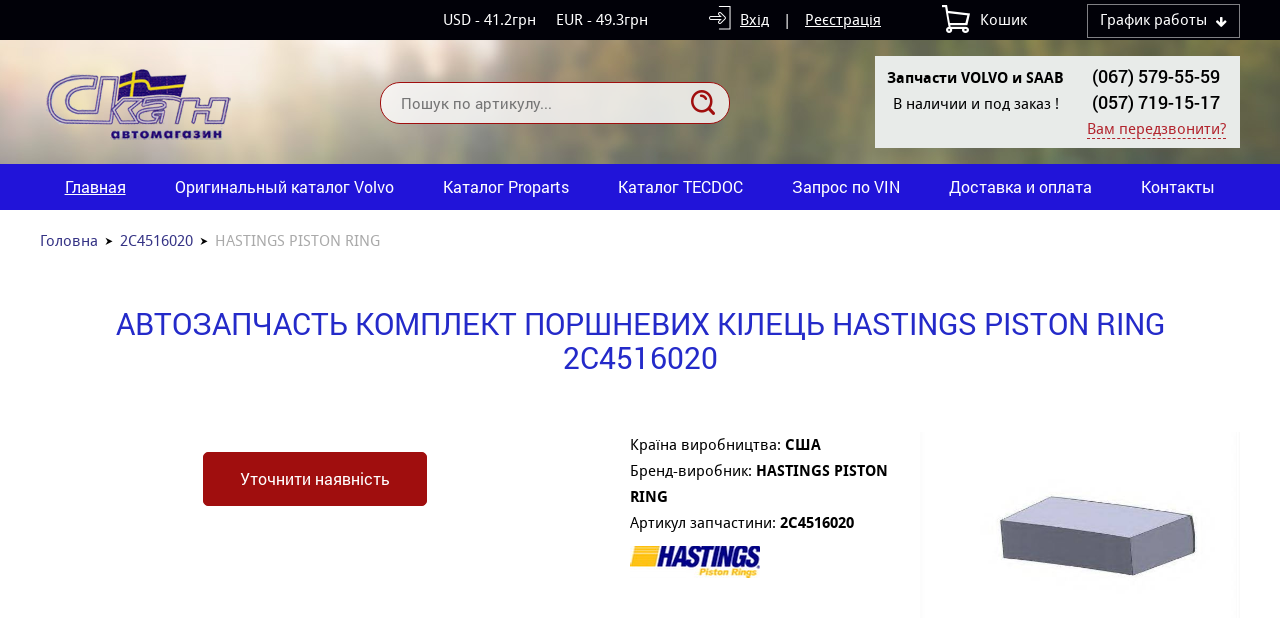

--- FILE ---
content_type: text/html; charset=UTF-8
request_url: http://scan-volvo.com/part-hastings_piston_ring-2c4516020/
body_size: 4801
content:
<!DOCTYPE html>
<html xmlns="http://www.w3.org/1999/xhtml">
<head>
<meta charset="utf-8">
<title>Комплект поршневих кілець HASTINGS PISTON RING 2C4516020. АвтоСайт Scan-VOLVO</title>
<meta name="viewport" content="width=device-width, initial-scale=1.0">
<link rel="stylesheet" type="text/css" href="/img/design.css?design4=d6x">
<meta name="generator" content="Allzap CMS">
<link rel="shortcut icon" href="/favicon.ico">

<meta name="description" content="HASTINGS PISTON RING Комплект поршневих кілець HASTINGS PISTON RING 2C4516020. АвтоСайт Scan-VOLVO ">

</head>
<body class="page">
<div class="head_top">
<div class="content">

<div class="top_time" id="top_time"><span>График работы</span><div id="top_time_load"></div></div>

<div id="basket">Кошик</div>
<div class="site_user"><a href="/filter/user-login/" class="site_user_a">Вхід</a> <span>|</span> <a href="/filter/user-login/">Реєстрація</a></div>
<div class="kurs">
<span>USD - 41.2грн</span><span>EUR - 49.3грн</span>
</div>
<div class="cb"></div>
</div>
</div>
<header>
<div class="content">
<a href="/" class="logo" title=""></a>
<div class="site_find_form">
<form method="post" action="/"  onSubmit="return artkiev_validators(this,2,0,0)">
<input type="text" name="search" maxlength="30"  data-no="Мало інформації!" placeholder="Пошук по артикулу..." class="find_text"><button type="submit" class="find_send" title="Знайти"></button>
</form>
</div>

<div id="mobile_call"></div>
<div class="head_number">
<div class="before_phone"><strong> Запчасти  VOLVO и SAAB </strong>
В наличии  и под заказ  !</div><div class="site_phone">
<div id="site_phones">
<a href='tel:+380675795559'>(067) 579-55-59</a>
<a href='tel:+380577191517'>(057) 719-15-17</a>
<a href='tel:+380577191537'>(057) 719-15-37</a>

</div><span class="ajax callme">Вам передзвонити?</span>
</div>

<div class="cb"></div>
</div>
</div>
</header>
<input type="checkbox" id="mobile_menu">
<nav>
<div class="content">
<label for="mobile_menu" class="mobile_menu"></label>
<ul id="menu"><li><a href="/" class="me_yes">Главная</a></li><li><a href="http://catalog.scan-volvo.com/" target="_blank" class="me">Оригинальный каталог Volvo</a></li><li><a href="http://www.proparts.se/" target=_"blank" class="me">Каталог Proparts</a></li><li><a href="/cars-catalog/" class="me">Каталог TECDOC</a></li><li><a href="/zakaz-po-vin/" class="me">Запрос по VIN</a></li><li><a href="/dostavka-i-oplata/" class="me">Доставка и оплата</a></li><li><a href="/kontakty/" class="me">Контакты</a></li></ul></div></nav>

<div class="body"><div id="body" class="content_small"></div></div>

<main id="content">
<div class="content"><div class="content"><div class="breadcrumb"><span><a href="http://scan-volvo.com/">Головна</a></span><span><a href="/search-2c4516020/">2C4516020</a></span>HASTINGS PISTON RING</div><h1>Автозапчасть Комплект поршневих кілець HASTINGS PISTON RING 2C4516020 <span></span></h1><br><div class="product_price"><div class="center"><span class=cu onclick="artkiev_un(15,'Комплект поршневих кілець: HASTINGS PISTON RING (2C4516020)')">Уточнити наявність</span></div></div><div class="product_small">Країна виробництва: <strong>США</strong><br>Бренд-виробник: <strong>HASTINGS PISTON RING</strong><br>Артикул запчастини: <strong>2C4516020</strong><div class="product_brand"><img src="http://scan-volvo.com/all/img/logos/2676.png"  alt="HASTINGS PISTON RING"></div></div><div class="product_img"  id="image_big"><a href="http://scan-volvo.com/all/img/4865/48650012103255.jpg"  class="gallery" data-lightbox="gallery"><img src="http://scan-volvo.com/all/img/4865/48650012103255.jpg" alt="Комплект поршневих кілець HASTINGS PISTON RING 2C4516020" title="Комплект поршневих кілець HASTINGS PISTON RING 2C4516020"></a></div><div class="cb"></div>
<br><br><br><div class="content_small"><div class="product_har"><div class="name_4">Характеристики</div><table class="details_list"><tr><td>Діаметр циліндра [дюйм]</td><td>3.524</td></tr><tr><td>Діаметр циліндра [мм]</td><td>89,5</td></tr><tr><td>Завищення розміру [дюйм]</td><td>0.020</td></tr><tr><td>Номер компонента</td><td>1. 398 1.2 Cr</td></tr><tr><td>Номер компонента</td><td>2. 610 1.2 P</td></tr><tr><td>Номер компонента</td><td>3. 990 2.0 Cr</td></tr><tr><td></td><td></td></tr></table></div><div class="cb"></div></div><br><br><div class="name_4">Встановлюється на автомобілі</div><table class="details_list product_cars">
		  <thead>
			<tr>
	          <th>Автомобіль</th>
	          <th>Двигун</th>
			<th>Період виробництва</th>
			<th>Обсяг<br>(куб.см)</th>
			<th>Потужність</th>
			<th>Код двигуна</th>
	        </tr>
	        </thead>
			<tbody>
			<tr>
	<td>NISSAN ALTIMA</td>
	<td class="f4me"><a href="/car558-nissan/m7040/e25786/">2.5</a></td><td class=c_y>2006 <span>(жовтень)</span> - йде виробництво</td>
	<td class=center>2488</td>
	<td class=center>128 кВт - 174 к.с.</td>
	<td>QR25DE, Бензин</td>
	</tr><tr>
	<td>NISSAN ALTIMA</td>
	<td class="f4me"><a href="/car558-nissan/m7610/e28904/">2.5</a></td><td class=c_y>2001 <span>(серпень)</span> - 2006 <span>(вересень)</span></td>
	<td class=center>2488</td>
	<td class=center>121 кВт - 165 к.с.</td>
	<td>QR25DE, Бензин</td>
	</tr><tr>
	<td>NISSAN ALTIMA</td>
	<td class="f4me"><a href="/car558-nissan/m7610/e46316/">2.5</a></td><td class=c_y>2001 <span>(вересень)</span> - 2006 <span>(вересень)</span></td>
	<td class=center>2488</td>
	<td class=center>131 кВт - 178 к.с.</td>
	<td>QR25DE, Бензин</td>
	</tr><tr>
	<td>NISSAN ALTIMA</td>
	<td class="f4me"><a href="/car558-nissan/m7040/e51786/">2.5</a></td><td class=c_y>2006 <span>(жовтень)</span> - 2012 <span>(грудень)</span></td>
	<td class=center>2488</td>
	<td class=center>131 кВт - 178 к.с.</td>
	<td>QR25DE, Бензин</td>
	</tr><tr>
	<td>NISSAN ALTIMA</td>
	<td class="f4me"><a href="/car558-nissan/m7040/e25785/">2.5 Hybrid</a></td><td class=c_y>2006 <span>(жовтень)</span> - йде виробництво</td>
	<td class=center>2488</td>
	<td class=center>118 кВт - 160 к.с.</td>
	<td>QR25DE, Электричество / Бензин</td>
	</tr><tr>
	<td>NISSAN ALTIMA</td>
	<td class="f4me"><a href="/car558-nissan/m7040/e59971/">2.5 Hybrid</a></td><td class=c_y>2006 <span>(жовтень)</span> - йде виробництво</td>
	<td class=center>2488</td>
	<td class=center>128 кВт - 174 к.с.</td>
	<td>QR25DE, Электричество / Бензин</td>
	</tr><tr>
	<td>NISSAN ALTIMA</td>
	<td class="f4me"><a href="/car558-nissan/m7040/e51787/">2.5 Hybrid</a></td><td class=c_y>2006 <span>(жовтень)</span> - 2011 <span>(грудень)</span></td>
	<td class=center>2488</td>
	<td class=center>148 кВт - 201 к.с.</td>
	<td>QR25DE, Электричество / Бензин</td>
	</tr><tr>
	<td>NISSAN ALTIMA (L33)</td>
	<td class="f4me"><a href="/car558-nissan/m11717/e112435/">2.5</a></td><td class=c_y>2013 <span>(січень)</span> - йде виробництво</td>
	<td class=center>2488</td>
	<td class=center>132 кВт - 180 к.с.</td>
	<td>QR25DE, Бензин</td>
	</tr><tr>
	<td>NISSAN ALTIMA (L33)</td>
	<td class="f4me"><a href="/car558-nissan/m11717/e100858/">2.5</a></td><td class=c_y>2013 <span>(листопад)</span> - йде виробництво</td>
	<td class=center>2488</td>
	<td class=center>127 кВт - 173 к.с.</td>
	<td>QR25DE, Бензин</td>
	</tr><tr>
	<td>NISSAN ALTIMA (L33)</td>
	<td class="f4me"><a href="/car558-nissan/m11717/e107381/">2.5</a></td><td class=c_y>2012 <span>(серпень)</span> - йде виробництво</td>
	<td class=center>2488</td>
	<td class=center>136 кВт - 185 к.с.</td>
	<td>QR25DE, Бензин</td>
	</tr><tr>
	<td>NISSAN ALTIMA (L33)</td>
	<td class="f4me"><a href="/car558-nissan/m11717/e100319/">2.5</a></td><td class=c_y>2012 <span>(травень)</span> - йде виробництво</td>
	<td class=center>2488</td>
	<td class=center>134 кВт - 182 к.с.</td>
	<td>QR25DE, Бензин</td>
	</tr><tr>
	<td>NISSAN ALTIMA купе</td>
	<td class="f4me"><a href="/car558-nissan/m7039/e54701/">2.5</a></td><td class=c_y>2009 <span>(вересень)</span> - 2013 <span>(грудень)</span></td>
	<td class=center>2488</td>
	<td class=center>131 кВт - 178 к.с.</td>
	<td>QR25DE, Бензин</td>
	</tr><tr>
	<td>NISSAN ALTIMA купе</td>
	<td class="f4me"><a href="/car558-nissan/m7039/e25784/">2.5 Hybrid</a></td><td class=c_y>2006 <span>(жовтень)</span> - йде виробництво</td>
	<td class=center>2488</td>
	<td class=center>118 кВт - 160 к.с.</td>
	<td>QR25DE, Электричество / Бензин</td>
	</tr><tr>
	<td>NISSAN BASSARA</td>
	<td class="f4me"><a href="/car558-nissan/m7136/e25980/">2.5</a></td><td class=c_y>2002 <span>(червень)</span> - 2003 <span>(серпень)</span></td>
	<td class=center>2488</td>
	<td class=center>121 кВт - 165 к.с.</td>
	<td>QR25DE, Бензин</td>
	</tr><tr>
	<td>NISSAN ELGRAND (E52)</td>
	<td class="f4me"><a href="/car558-nissan/m9619/e10298/">2.5</a></td><td class=c_y>2010 <span>(листопад)</span> - йде виробництво</td>
	<td class=center>2488</td>
	<td class=center>125 кВт - 170 к.с.</td>
	<td>QR25DE, Бензин</td>
	</tr><tr>
	<td>NISSAN ELGRAND (E52)</td>
	<td class="f4me"><a href="/car558-nissan/m9619/e10303/">2.5 AWD</a></td><td class=c_y>2010 <span>(листопад)</span> - йде виробництво</td>
	<td class=center>2488</td>
	<td class=center>125 кВт - 170 к.с.</td>
	<td>QR25DE, Бензин</td>
	</tr><tr>
	<td>NISSAN MURANO (Z50)</td>
	<td class="f4me"><a href="/car558-nissan/m5382/e59990/">2.5</a></td><td class=c_y>2004 <span>(листопад)</span> - 2007 <span>(жовтень)</span></td>
	<td class=center>2488</td>
	<td class=center>120 кВт - 163 к.с.</td>
	<td>QR25DE, Бензин</td>
	</tr><tr>
	<td>NISSAN NAVARA (D22)</td>
	<td class="f4me"><a href="/car558-nissan/m7813/e58086/">2.5</a></td><td class=c_y>2005 <span>(січень)</span> - йде виробництво</td>
	<td class=center>2488</td>
	<td class=center>112 кВт - 152 к.с.</td>
	<td>QR25DE, Бензин</td>
	</tr><tr>
	<td>NISSAN NAVARA (D22)</td>
	<td class="f4me"><a href="/car558-nissan/m7813/e59887/">2.5 4x4</a></td><td class=c_y>2008 <span>(січень)</span> - йде виробництво</td>
	<td class=center>2488</td>
	<td class=center>112 кВт - 152 к.с.</td>
	<td>QR25DE, Бензин</td>
	</tr><tr>
	<td>NISSAN NAVARA (D40)</td>
	<td class="f4me"><a href="/car558-nissan/m5434/e46361/">2.5</a></td><td class=c_y>2004 <span>(жовтень)</span> - йде виробництво</td>
	<td class=center>2488</td>
	<td class=center>113 кВт - 154 к.с.</td>
	<td>QR25DE, Бензин</td>
	</tr><tr>
	<td>NISSAN NAVARA (D40)</td>
	<td class="f4me"><a href="/car558-nissan/m5434/e46362/">2.5 4WD</a></td><td class=c_y>2004 <span>(жовтень)</span> - йде виробництво</td>
	<td class=center>2488</td>
	<td class=center>113 кВт - 154 к.с.</td>
	<td>QR25DE, Бензин</td>
	</tr><tr>
	<td>NISSAN NAVARA пикап (D23)</td>
	<td class="f4me"><a href="/car558-nissan/m13324/e112539/">2.5</a></td><td class=c_y>2014 <span>(липень)</span> - йде виробництво</td>
	<td class=center>2488</td>
	<td class=center>124 кВт - 169 к.с.</td>
	<td>QR25DE, Бензин</td>
	</tr><tr>
	<td>NISSAN NP300</td>
	<td class="f4me"><a href="/car558-nissan/m9016/e112951/">2.5</a></td><td class=c_y>2015 <span>(травень)</span> - йде виробництво</td>
	<td class=center>2488</td>
	<td class=center>118 кВт - 160 к.с.</td>
	<td>QR25DE, Бензин</td>
	</tr><tr>
	<td>NISSAN NV 3500 Standard Passenger Van</td>
	<td class="f4me"><a href="/car558-nissan/m11004/e107681/">2.5</a></td><td class=c_y>2013 <span>(вересень)</span> - йде виробництво</td>
	<td class=center>2488</td>
	<td class=center>107 кВт - 146 к.с.</td>
	<td>QR25DE, Бензин</td>
	</tr><tr>
	<td>NISSAN NV350 автобус</td>
	<td class="f4me"><a href="/car558-nissan/m13246/e108318/">2.5</a></td><td class=c_y>2012 <span>(травень)</span> - йде виробництво</td>
	<td class=center>2488</td>
	<td class=center>108 кВт - 147 к.с.</td>
	<td>QR25DE, Бензин</td>
	</tr><tr>
	<td>NISSAN NV350 автобус</td>
	<td class="f4me"><a href="/car558-nissan/m13246/e112511/">2.5 CNG</a></td><td class=c_y>2012 <span>(травень)</span> - йде виробництво</td>
	<td class=center>2488</td>
	<td class=center>108 кВт - 147 к.с.</td>
	<td>QR25DE, Бензин/природный газ (CNG)</td>
	</tr><tr>
	<td>NISSAN PRESAGE (U30)</td>
	<td class="f4me"><a href="/car558-nissan/m13272/e108391/">2.5</a></td><td class=c_y>2001 <span>(серпень)</span> - 2003 <span>(червень)</span></td>
	<td class=center>2488</td>
	<td class=center>121 кВт - 165 к.с.</td>
	<td>QR25DE, Бензин</td>
	</tr><tr>
	<td>NISSAN PRIMERA (P12)</td>
	<td class="f4me"><a href="/car558-nissan/m4833/e20371/">2.5</a></td><td class=c_y>2002 <span>(січень)</span> - йде виробництво</td>
	<td class=center>2488</td>
	<td class=center>125 кВт - 170 к.с.</td>
	<td>QR25DE, Бензин</td>
	</tr><tr>
	<td>NISSAN PRIMERA Hatchback (P12)</td>
	<td class="f4me"><a href="/car558-nissan/m4941/e20402/">2.5</a></td><td class=c_y>2002 <span>(січень)</span> - йде виробництво</td>
	<td class=center>2488</td>
	<td class=center>125 кВт - 170 к.с.</td>
	<td>QR25DE, Бензин</td>
	</tr><tr>
	<td>NISSAN ROGUE</td>
	<td class="f4me"><a href="/car558-nissan/m10315/e59991/">2.5</a></td><td class=c_y>2007 <span>(січень)</span> - 2013 <span>(грудень)</span></td>
	<td class=center>2488</td>
	<td class=center>127 кВт - 173 к.с.</td>
	<td>QR25DE, Бензин</td>
	</tr><tr>
	<td>NISSAN ROGUE</td>
	<td class="f4me"><a href="/car558-nissan/m10315/e55276/">2.5 AWD</a></td><td class=c_y>2007 <span>(січень)</span> - 2013 <span>(грудень)</span></td>
	<td class=center>2488</td>
	<td class=center>127 кВт - 173 к.с.</td>
	<td>QR25DE, Бензин</td>
	</tr><tr>
	<td>NISSAN SENTRA (B15)</td>
	<td class="f4me"><a href="/car558-nissan/m6875/e30205/">2.5</a></td><td class=c_y>2002 <span>(червень)</span> - 2006 <span>(серпень)</span></td>
	<td class=center>2488</td>
	<td class=center>129 кВт - 175 к.с.</td>
	<td>QR25DE, Бензин</td>
	</tr><tr>
	<td>NISSAN SENTRA (B15)</td>
	<td class="f4me"><a href="/car558-nissan/m6875/e115606/">2.5</a></td><td class=c_y>2002 <span>(вересень)</span> - 2004 <span>(грудень)</span></td>
	<td class=center>2488</td>
	<td class=center>123 кВт - 167 к.с.</td>
	<td>QR25DE, Бензин</td>
	</tr><tr>
	<td>NISSAN SENTRA (B15)</td>
	<td class="f4me"><a href="/car558-nissan/m6875/e46462/">2.5</a></td><td class=c_y>2003 <span>(вересень)</span> - 2006 <span>(грудень)</span></td>
	<td class=center>2488</td>
	<td class=center>130 кВт - 177 к.с.</td>
	<td>QR25DE, Бензин</td>
	</tr><tr>
	<td>NISSAN SENTRA (B16)</td>
	<td class="f4me"><a href="/car558-nissan/m7937/e54732/">2.5</a></td><td class=c_y>2006 <span>(вересень)</span> - 2012 <span>(грудень)</span></td>
	<td class=center>2488</td>
	<td class=center>132 кВт - 180 к.с.</td>
	<td>QR25DE, Бензин</td>
	</tr><tr>
	<td>NISSAN SERENA (C25)</td>
	<td class="f4me"><a href="/car558-nissan/m10016/e14483/">2.5</a></td><td class=c_y>2006 <span>(лютий)</span> - 2010 <span>(листопад)</span></td>
	<td class=center>2488</td>
	<td class=center>118 кВт - 160 к.с.</td>
	<td>QR25DE, Бензин</td>
	</tr><tr>
	<td>NISSAN SERENA (C25)</td>
	<td class="f4me"><a href="/car558-nissan/m10016/e14484/">2.5 4x4</a></td><td class=c_y>2006 <span>(лютий)</span> - 2010 <span>(листопад)</span></td>
	<td class=center>2488</td>
	<td class=center>118 кВт - 160 к.с.</td>
	<td>QR25DE, Бензин</td>
	</tr><tr>
	<td>NISSAN TEANA III (J33)</td>
	<td class="f4me"><a href="/car558-nissan/m13057/e107403/">2.5 (L33L, L33R, L33T)</a></td><td class=c_y>2013 <span>(вересень)</span> - йде виробництво</td>
	<td class=center>2488</td>
	<td class=center>127 кВт - 173 к.с.</td>
	<td>QR25DE, Бензин</td>
	</tr><tr>
	<td>NISSAN URVAN автобус (E25)</td>
	<td class="f4me"><a href="/car558-nissan/m10925/e57946/">2.5</a></td><td class=c_y>2001 <span>(липень)</span> - 2010 <span>(листопад)</span></td>
	<td class=center>2488</td>
	<td class=center>108 кВт - 147 к.с.</td>
	<td>QR25DE, Бензин</td>
	</tr><tr>
	<td>NISSAN URVAN автобус (E25)</td>
	<td class="f4me"><a href="/car558-nissan/m10925/e57831/">2.5</a></td><td class=c_y>2010 <span>(січень)</span> - 2010 <span>(листопад)</span></td>
	<td class=center>2488</td>
	<td class=center>117 кВт - 159 к.с.</td>
	<td>QR25DE, Бензин</td>
	</tr><tr>
	<td>NISSAN URVAN фургон (E25)</td>
	<td class="f4me"><a href="/car558-nissan/m5825/e57829/">2.5</a></td><td class=c_y>2010 <span>(січень)</span> - 2010 <span>(листопад)</span></td>
	<td class=center>2488</td>
	<td class=center>117 кВт - 159 к.с.</td>
	<td>QR25DE, Бензин</td>
	</tr><tr>
	<td>NISSAN URVAN фургон (E25)</td>
	<td class="f4me"><a href="/car558-nissan/m5825/e57948/">2.5</a></td><td class=c_y>2008 <span>(квітень)</span> - 2010 <span>(листопад)</span></td>
	<td class=center>2488</td>
	<td class=center>108 кВт - 147 к.с.</td>
	<td>QR25DE, Бензин</td>
	</tr><tr>
	<td>NISSAN X-TRAIL (T30)</td>
	<td class="f4me"><a href="/car558-nissan/m4784/e17194/">2.5 4x4</a></td><td class=c_y>2002 <span>(вересень)</span> - йде виробництво</td>
	<td class=center>2488</td>
	<td class=center>121 кВт - 165 к.с.</td>
	<td>QR25DE, Бензин</td>
	</tr><tr>
	<td>NISSAN X-TRAIL (T30)</td>
	<td class="f4me"><a href="/car558-nissan/m4784/e54747/">2.5 4x4</a></td><td class=c_y>2004 <span>(вересень)</span> - 2006 <span>(грудень)</span></td>
	<td class=center>2488</td>
	<td class=center>131 кВт - 178 к.с.</td>
	<td>QR25DE, Бензин</td>
	</tr><tr>
	<td>NISSAN X-TRAIL (T30)</td>
	<td class="f4me"><a href="/car558-nissan/m4784/e20824/">2.5 4x4</a></td><td class=c_y>2002 <span>(листопад)</span> - йде виробництво</td>
	<td class=center>2488</td>
	<td class=center>132 кВт - 179 к.с.</td>
	<td>QR25DE, Бензин</td>
	</tr><tr>
	<td>NISSAN X-TRAIL (T30)</td>
	<td class="f4me"><a href="/car558-nissan/m4784/e57656/">2.5 4x4</a></td><td class=c_y>2001 <span>(вересень)</span> - 2007 <span>(лютий)</span></td>
	<td class=center>2488</td>
	<td class=center>134 кВт - 182 к.с.</td>
	<td>QR25DE, Бензин</td>
	</tr><tr>
	<td>NISSAN X-TRAIL (T30)</td>
	<td class="f4me"><a href="/car558-nissan/m4784/e15571/">2.5 FWD</a></td><td class=c_y>2001 <span>(червень)</span> - 2007 <span>(грудень)</span></td>
	<td class=center>2488</td>
	<td class=center>131 кВт - 178 к.с.</td>
	<td>QR25DE, Бензин</td>
	</tr><tr>
	<td>NISSAN X-TRAIL (T31)</td>
	<td class="f4me"><a href="/car558-nissan/m6399/e56445/">2.5</a></td><td class=c_y>2011 <span>(вересень)</span> - 2013 <span>(листопад)</span></td>
	<td class=center>2488</td>
	<td class=center>124 кВт - 169 к.с.</td>
	<td>QR25DE, Бензин</td>
	</tr><tr>
	<td>NISSAN X-TRAIL (T31)</td>
	<td class="f4me"><a href="/car558-nissan/m6399/e23199/">2.5 4x4</a></td><td class=c_y>2007 <span>(червень)</span> - 2013 <span>(листопад)</span></td>
	<td class=center>2488</td>
	<td class=center>124 кВт - 169 к.с.</td>
	<td>QR25DE, Бензин</td>
	</tr><tr>
	<td>NISSAN X-TRAIL (T31)</td>
	<td class="f4me"><a href="/car558-nissan/m6399/e55277/">2.5 4x4</a></td><td class=c_y>2012 <span>(січень)</span> - 2013 <span>(листопад)</span></td>
	<td class=center>2488</td>
	<td class=center>122 кВт - 166 к.с.</td>
	<td>QR25DE, Бензин</td>
	</tr><tr>
	<td>NISSAN X-TRAIL (T32)</td>
	<td class="f4me"><a href="/car558-nissan/m12857/e107383/">2.5</a></td><td class=c_y>2013 <span>(грудень)</span> - йде виробництво</td>
	<td class=center>2488</td>
	<td class=center>126 кВт - 171 к.с.</td>
	<td>QR25DE, Бензин</td>
	</tr><tr>
	<td>NISSAN X-TRAIL (T32)</td>
	<td class="f4me"><a href="/car558-nissan/m12857/e107384/">2.5 4x4</a></td><td class=c_y>2013 <span>(грудень)</span> - йде виробництво</td>
	<td class=center>2488</td>
	<td class=center>126 кВт - 171 к.с.</td>
	<td>QR25DE, Бензин</td>
	</tr>
			</tbody></table>


</div>
<div class="content text">
</div></main><div class="m"></div><div class="fast_contact"><div class="content"><div class='fast_name'>Нет времени искать необходимую деталь?</div>
звоните нам <a href='tel:380675795559'>067-579-55-59</a> или закажите <span class='callme'>обратный звонок</span></div></div><footer>
<div class="content">
<div class="footer_menu" id="footer_menu"><ul><li><a href="/" class="me_yes">Главная</a></li><li><a href="/o-nas/" class="me">О нас</a></li><li><a href="/dostavka-i-oplata/" class="me">Доставка и оплата</a></li><li><a href="/kontakty/" class="me">Контакты</a></li></ul><div id="footer_menu_select"></div></div>
<div class="footer_copyright">Copyright © 2003-2018 «Scan-volvo»


<div class='pro-seller-label-banner'></div>
<script async='' type='text/javascript' src='https://a1.avto.pro/partnership/js?bt=4&amp;sid=33200&amp;s=avtopro.ua'></script>
<a href='https://avtopro.ua' class='pro-seller-label-anchor'>Поиск запчастей на Автопро</a></div>
<div class="footer_contact"><a href='tel:+380675795559'>(067) 579-55-59</a>
<a href='tel:+380577191537'>(057) 719-15-37</a>
<a href='mailto:scan4volvo@gmail.com'>scan4volvo@gmail.com</a></div>
<div class="socials"><div class="socials_icon"></div><!-- Global site tag (gtag.js) - Google Analytics -->
<script async src="https://www.googletagmanager.com/gtag/js?id=UA-158875067-1"></script>
<script>
  window.dataLayer = window.dataLayer || [];
  function gtag(){dataLayer.push(arguments);}
  gtag('js', new Date());

  gtag('config', 'UA-158875067-1');
</script>
</div></div>
</footer><div id="artkiev_load"></div>
<div id="modal" class="window none"><div id="window"></div></div>
<div id="scroll_to" class="scroll_to"></div>
<div id="artkiev_shadow" class="none"></div>
<script>
const 
 lang_="ua",
 lang_0="Справді хочете видалити",
 lang_1="Закрити",
 lang_2="Контактні телефони",
 lang_3="Ви можете замовити",
 lang_4="зворотній дзвінок",
 lang_6="або зв`язатися з нами за наступними телефонами",
 lang_7="Замовлення дзвінка",
 lang_8="Ваше ім`я",
 lang_9="Контактний телефон",
 lang_10="Тема питання",
 lang_11="Перезвоніть мені",
 lang_12="Давайте поговоримо",
 lang_13="Зворотний дзвінок працює в робочий час",
 lang_14="Уточнити наявність",
 lang_15="Надіслати",
 lang_16="Характеристики",
 lang_17="Приховати меню",
 lang_18="Відкрити меню каталогу",
 lang_19="Приховати",
 lang_20="Показати всі ціни",
 lang_21="Номер повинен містити 8 символів, так",
 lang_22="Номер VIN повинен містити 17 символів, так";
 </script>
<script src="/img/tmp/core.js?v=2" type="text/javascript"></script>
<script src="/img/core.artkiev.js?design4=v21" type="text/javascript"></script><script type="text/javascript"></script></body>
</html>